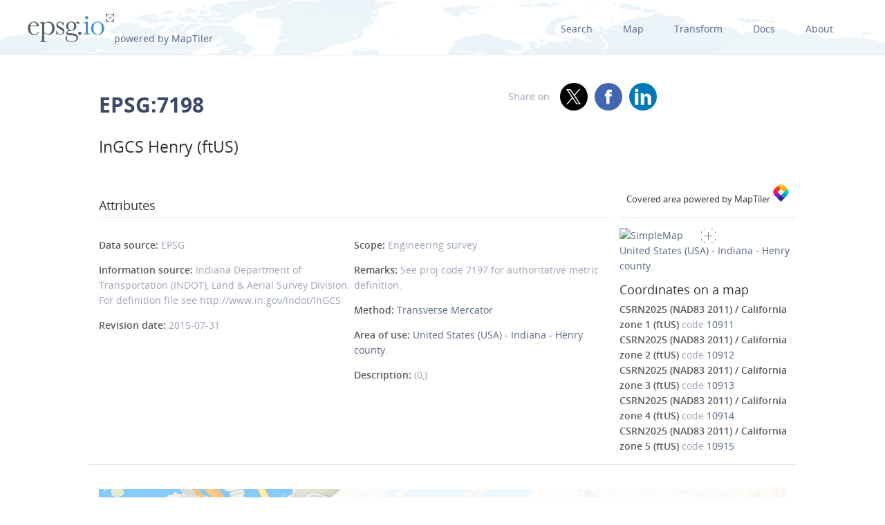

--- FILE ---
content_type: text/html; charset=utf-8
request_url: https://epsg.io/7198
body_size: 6498
content:
<!DOCTYPE html>
<html lang="en">
  <head>
    <meta charset="utf-8"/>
    <meta name="viewport" content="width=device-width, initial-scale=1.0">
    <meta name="author" content="Klokan Technologies GmbH (https://www.klokantech.com/)">
    <meta name="keywords" content="epsg, coordinate system, srs, crs, projection">
    <meta name="description" content="
  
    EPSG:7198 Conversion for United States (USA) - Indiana - Henry county. See proj code 7197 for authoritative metric definition. Engineering survey.
  
" />

    <meta property="og:image" content="
  
">
    <meta property="og:title" content="
  
    
      InGCS Henry (ftUS) - EPSG:7198
    
  
">
    <meta property="og:description" content="
  
    EPSG:7198 Conversion for United States (USA) - Indiana - Henry county. See proj code 7197 for authoritative metric definition. Engineering survey.
  
">
    <meta property="og:url" content="https://epsg.io">

    <meta name="twitter:card" content="summary_large_image">
    <meta name="twitter:site" content="@epsg.io">
    <meta name="twitter:creator" content="@klokantech">
    <meta name="twitter:title" content="
  
    
      InGCS Henry (ftUS) - EPSG:7198
    
  
">
    <meta name="twitter:description" content="
  
    EPSG:7198 Conversion for United States (USA) - Indiana - Henry county. See proj code 7197 for authoritative metric definition. Engineering survey.
  
">
    <meta name="twitter:image:src" content="
  
">

    <meta name="theme-color" content="#ffffff">
    <meta name="robots" content="index, follow">

    <link rel="shortcut icon" href="/static/favicon.ico?t=1765967903" />
    <link rel="search" href="/static/opensearch.xml?t=1765967903" title="EPSG.io" type="application/opensearchdescription+xml"/>

    <link href="/static/css/base.min.css?t=1765967903" rel="stylesheet" />
    <script src="/static/js/clipboard.js?t=1765967903"></script>
    <script src="/static/js/index.js?t=1765967903"></script>

    <title>
  
    
      InGCS Henry (ftUS) - EPSG:7198
    
  
</title>
    
  </head>
  
<body id="detailpage" data-role="page">


  
    <div id="navbar-top" class="nav-background">

      <a class="logo" href="/"><img class="padt-2 marx-4 marr-0" src="/static/img/espg-logo.png" alt="EPSG logo"><p class="inline">powered by MapTiler</p></a>
        <div class="nav marx-4">
          <a href="/?q=">Search</a>
          <a href="/map" title="">Map</a>
          <a href="/transform" title="">Transform</a>
          <a href="/docs" title="">Docs</a>
          <a href="/about" title="">About</a>
        </div>
        <div class="nav-mobile">
          <div id="nav-mobile-btn">L</div>
          <div id="nav-mobile-nav">
            <a href="/?q=">Search</a>
            <a href="/map" title="">Map</a>
            <a href="/transform" title="">Transform</a>
            <a href="/docs" title="">Docs</a>
            <a href="/about" title="">About</a>
          </div>
        </div>
    </div>
    <div class="row padb-8"></div>
  

  

  <div class="row mar-mobile">
    <div class="container">
      <div class="col7 padt-4 pad-mobile center-mobile">
        
          <h1><b>EPSG:7198</b> </h1>
        
        
          <h2 class="padt-2">InGCS Henry (ftUS)</h2>
        
      </div>
      <div class="col5 padx-0 padt-4 pad-mobile center-mobile">
          <div class="social-circles right" >
            <span style="margin: 0 10px;">Share on</span>
              <a target="_blank" class="twitter colored" href="https://twitter.com/share?original_referer=//epsg.io&amp;text=EPSG.io: Coordinate systems worldwide, view location on a map, get transformation, WKT, Proj.4. made by @klokantech"></a>
              <a target="_blank" class="facebook colored" href="https://www.facebook.com/sharer/sharer.php?u=https://epsg.io"></a>
              <a target="_blank" class="linkedin colored" href="https://www.linkedin.com/sharing/share-offsite/?url=https://epsg.io"></a>
          </div>
        <div class="right mary-2 mar-mobile center-mobile">
          
        </div>
      </div>
    </div>
  </div>

  
  
  <div class="row">
    <div class="container">
      <div class="col9">
        <div class="row">
          
          <!-- always show alt description and codes -->
          
          
            
          

          

          
          
      </div>

      
      
      

      <div class="clnr"></div>
      <div class="row pad-col">
        <h3 >Attributes</h3>
      <div class="bordertop-gray-light">
      <div class="col6 padx-0">

        
          
        

        

        

        

        
        

        

        
          
            <p><span class="caption">Data source: </span>EPSG </p>
          
        

        
          
            <p><span class="caption">Information source: </span>Indiana Department of Transportation (INDOT), Land &amp; Aerial Survey Division. For definition file see http://www.in.gov/indot/InGCS</p>
          
        

        
          
            <p><span class="caption">Revision date: </span>2015-07-31</p>
          
        


        

        

        

        

        

        

        
      </div>
      <div class="col6 padx-0">

        
          
            <p>
              <span class="caption">Scope: </span>Engineering survey.
            </p>
          
        

        
          
            <p>
              <span class="caption">Remarks: </span>See proj code 7197 for authoritative metric definition.
            </p>
          
        

        
          
            <p><span class="caption">Method: </span><a href="/9807-method" title="">Transverse Mercator</a></p>
          
        

        
          
            <p>
              <span class="caption">Area of use: </span><a href="/?q=United+States+%28USA%29">United States (USA) - Indiana - Henry county.</a>
            </p>
          
        

        

        
          
            <p><span class="caption">Description: </span>(0,)</p>
          
        

      </div>
    </div>
  </div>
</div>

<div class="col3 padx-0  borderbottom-gray-light">
  <a href="https://www.maptiler.com" class=" maptiler-power" target="_blank">
    <h6 class="center" >Covered area powered by MapTiler
      <img class="width-10" src="/static/img/maptiler-logo-icon.png" alt="MapTiler logo">
    </h6>
  </a>
</div>

<div class="col3 minimap-pad">

  
    
      <div id="mini-map" class=" center-mobile">
        <a href="/map#srs=7198">
          <img src="/static/img/epsg-target-small.png" id="crosshair" alt="" />
          <img src="https://api.maptiler.com/maps/streets-v2/static/auto/265x215@2x.png?key=g0y01TmlRNajMPkic9lG&amp;latlng=1&amp;fill=rgba(255,0,0,0.15)&amp;stroke=red&amp;width=2&amp;path=39.78,-85.6|40.08,-85.6|40.08,-85.2|39.78,-85.2|39.78,-85.6" alt="SimpleMap" width="265" height="215">
        </a>
      </div>
    
  

  

  

  

  
    <a href="/?q=United+States+%28USA%29">United States (USA) - Indiana - Henry county.</a>
  

  
  
    <p></p>
    
    <div id="projected-link-trans">
      
        <h3 >Coordinates on a map</h3>
      

      
        <a href="/map#srs=10911"><span class="caption">CSRN2025 (NAD83 2011) / California zone 1 (ftUS)</span></a>
        code <a href="10911">10911</a><br />
      
        <a href="/map#srs=10912"><span class="caption">CSRN2025 (NAD83 2011) / California zone 2 (ftUS)</span></a>
        code <a href="10912">10912</a><br />
      
        <a href="/map#srs=10913"><span class="caption">CSRN2025 (NAD83 2011) / California zone 3 (ftUS)</span></a>
        code <a href="10913">10913</a><br />
      
        <a href="/map#srs=10914"><span class="caption">CSRN2025 (NAD83 2011) / California zone 4 (ftUS)</span></a>
        code <a href="10914">10914</a><br />
      
        <a href="/map#srs=10915"><span class="caption">CSRN2025 (NAD83 2011) / California zone 5 (ftUS)</span></a>
        code <a href="10915">10915</a><br />
      

      
    </div>
  

</div>
</div>
</div>







<div class="row">
  <div class="container center bordertop-gray-light pady-2">
    <div class="col12">
      <a href="https://www.maptiler.com/cloud/"><img class="width-100" src="/static/img/maptiler-gmaps-banner.png" alt="MapTiler banner"></a>
    </div>
  </div>
</div>

<div class="row">
  <div class="container">
    <div id="edit-box-container">

      
        <div class="col3">
          <div id="eb-menu-container">
            <h4>Export</h4>
            <ul id="eb-menu">

              
                <li><a class="switcher" id="s_wkt" href="/7198.wkt">OGC WKT<i></i></a></li>
              

              
                <li><a class="switcher" id="s_wkt2" href="/7198.wkt2">OGC WKT 2<i></i></a></li>
              
              
              
                <li><a class="switcher" id="s_esriwkt" href="/7198.esriwkt">ESRI WKT<i></i></a></li>
              
              
              
                <li><a class="switcher" id="s_proj4" href="/7198.proj4">PROJ.4<i></i></a></li>
              

              
                <li><a class="switcher" id="s_proj4js" href="/7198.proj4js">Proj4js<i></i></a></li>
              

              
                <li><a class="switcher" id="s_json" href="/7198.json">JSON<i></i></a></li>
              

              
                <li><a class="switcher" id="s_geoserver" href="/7198.geoserver">GeoServer<i></i></a></li>
              

              
                <li><a class="switcher" id="s_mapfile" href="/7198.mapfile">MapServer<i></i></a></li>
              
              
              
                <li><a class="switcher" id="s_mapnik" href="/7198.mapnik">Mapnik<i></i></a></li>
              
              
              
                <li><a class="switcher" id="s_postgis" href="/7198.sql">PostGIS<i></i></a></li>
              
              
            </ul>
          </div>
        </div>

        
          <div class="col9">
            <div class="code-definition-container" id="s_wkt_code">
              <p>Definition: OGC Well Known Text</p>
              <ul>
                <li><a href="/7198.wkt">Open</a></li>
                <li><a id="s_wkt_copyUrl" class="clipboard" data-clipboard-text="https://epsg.io/7198.wkt">Copy URL</a></li>
                <li><a id="s_wkt_copyText" class="clipboard" data-clipboard-text="PROJECTION[&#34;Transverse_Mercator&#34;],PARAMETER[&#34;latitude_of_origin&#34;,39.75],PARAMETER[&#34;central_meridian&#34;,-85.45],PARAMETER[&#34;scale_factor&#34;,1.000043],PARAMETER[&#34;false_easting&#34;,240000],PARAMETER[&#34;false_northing&#34;,36000]">Copy Text</a></li>
                <li><a id="s_wkt_copyFormatted" class="clipboard" data-clipboard-text="PROJECTION[&#34;Transverse_Mercator&#34;],
PARAMETER[&#34;latitude_of_origin&#34;,39.75],
PARAMETER[&#34;central_meridian&#34;,-85.45],
PARAMETER[&#34;scale_factor&#34;,1.000043],
PARAMETER[&#34;false_easting&#34;,240000],
PARAMETER[&#34;false_northing&#34;,36000]">Copy Formatted</a></li>
                <li><a href="/docs">Docs</a></li>
                <li><a href="/7198.wkt?download=1">Download</a></li>
              </ul>
              <div class="syntax">
                <div id="s_wkt_text"><div class="syntax"><pre><span></span><span class="k">PROJECTION</span><span class="p">[</span><span class="s2">&quot;Transverse_Mercator&quot;</span><span class="p">],</span>
<span class="k">PARAMETER</span><span class="p">[</span><span class="s2">&quot;latitude_of_origin&quot;</span><span class="p">,</span><span class="mf">39.75</span><span class="p">],</span>
<span class="k">PARAMETER</span><span class="p">[</span><span class="s2">&quot;central_meridian&quot;</span><span class="p">,-</span><span class="mf">85.45</span><span class="p">],</span>
<span class="k">PARAMETER</span><span class="p">[</span><span class="s2">&quot;scale_factor&quot;</span><span class="p">,</span><span class="mf">1.000043</span><span class="p">],</span>
<span class="k">PARAMETER</span><span class="p">[</span><span class="s2">&quot;false_easting&quot;</span><span class="p">,</span><span class="mi">240000</span><span class="p">],</span>
<span class="k">PARAMETER</span><span class="p">[</span><span class="s2">&quot;false_northing&quot;</span><span class="p">,</span><span class="mi">36000</span><span class="p">]</span>
</pre></div>
</div>
              </div>
            </div>
          </div>
        

        
          <div class="col9">
            <div class="code-definition-container" id="s_wkt2_code">
              <p>Definition: OGC Well Known Text 2 (2019)</p>
              <ul>
                <li><a href="/7198.wkt2">Open</a></li>
                <li><a id="s_wkt2_copyUrl" class="clipboard" data-clipboard-text="https://epsg.io/7198.wkt2">Copy URL</a></li>
                <li><a id="s_wkt2_copyText" class="clipboard" data-clipboard-text="CONVERSION[&#34;InGCS Henry (ftUS)&#34;,METHOD[&#34;Transverse Mercator&#34;,ID[&#34;EPSG&#34;,9807]],PARAMETER[&#34;Latitude of natural origin&#34;,39.75,ANGLEUNIT[&#34;degree&#34;,0.0174532925199433],ID[&#34;EPSG&#34;,8801]],PARAMETER[&#34;Longitude of natural origin&#34;,-85.45,ANGLEUNIT[&#34;degree&#34;,0.0174532925199433],ID[&#34;EPSG&#34;,8802]],PARAMETER[&#34;Scale factor at natural origin&#34;,1.000043,SCALEUNIT[&#34;unity&#34;,1],ID[&#34;EPSG&#34;,8805]],PARAMETER[&#34;False easting&#34;,787400,LENGTHUNIT[&#34;US survey foot&#34;,0.304800609601219],ID[&#34;EPSG&#34;,8806]],PARAMETER[&#34;False northing&#34;,118110,LENGTHUNIT[&#34;US survey foot&#34;,0.304800609601219],ID[&#34;EPSG&#34;,8807]],ID[&#34;EPSG&#34;,7198]]">Copy Text</a></li>
                <li><a id="s_wkt2_copyFormatted" class="clipboard" data-clipboard-text="CONVERSION[&#34;InGCS Henry (ftUS)&#34;,
    METHOD[&#34;Transverse Mercator&#34;,
        ID[&#34;EPSG&#34;,9807]],
    PARAMETER[&#34;Latitude of natural origin&#34;,39.75,
        ANGLEUNIT[&#34;degree&#34;,0.0174532925199433],
        ID[&#34;EPSG&#34;,8801]],
    PARAMETER[&#34;Longitude of natural origin&#34;,-85.45,
        ANGLEUNIT[&#34;degree&#34;,0.0174532925199433],
        ID[&#34;EPSG&#34;,8802]],
    PARAMETER[&#34;Scale factor at natural origin&#34;,1.000043,
        SCALEUNIT[&#34;unity&#34;,1],
        ID[&#34;EPSG&#34;,8805]],
    PARAMETER[&#34;False easting&#34;,787400,
        LENGTHUNIT[&#34;US survey foot&#34;,0.304800609601219],
        ID[&#34;EPSG&#34;,8806]],
    PARAMETER[&#34;False northing&#34;,118110,
        LENGTHUNIT[&#34;US survey foot&#34;,0.304800609601219],
        ID[&#34;EPSG&#34;,8807]],
    ID[&#34;EPSG&#34;,7198]]">Copy Formatted</a></li>
                <li><a href="/docs">Docs</a></li>
                <li><a href="/7198.wkt2?download=1">Download</a></li>
              </ul>
              <div class="syntax">
                <div id="s_wkt_text"><div class="syntax"><pre><span></span><span class="k">CONVERSION</span><span class="p">[</span><span class="s2">&quot;InGCS Henry (ftUS)&quot;</span><span class="p">,</span>
    <span class="k">METHOD</span><span class="p">[</span><span class="s2">&quot;Transverse Mercator&quot;</span><span class="p">,</span>
        <span class="kc">ID</span><span class="p">[</span><span class="s2">&quot;EPSG&quot;</span><span class="p">,</span><span class="mi">9807</span><span class="p">]],</span>
    <span class="k">PARAMETER</span><span class="p">[</span><span class="s2">&quot;Latitude of natural origin&quot;</span><span class="p">,</span><span class="mf">39.75</span><span class="p">,</span>
        <span class="kc">ANGLEUNIT</span><span class="p">[</span><span class="s2">&quot;degree&quot;</span><span class="p">,</span><span class="mf">0.0174532925199433</span><span class="p">],</span>
        <span class="kc">ID</span><span class="p">[</span><span class="s2">&quot;EPSG&quot;</span><span class="p">,</span><span class="mi">8801</span><span class="p">]],</span>
    <span class="k">PARAMETER</span><span class="p">[</span><span class="s2">&quot;Longitude of natural origin&quot;</span><span class="p">,-</span><span class="mf">85.45</span><span class="p">,</span>
        <span class="kc">ANGLEUNIT</span><span class="p">[</span><span class="s2">&quot;degree&quot;</span><span class="p">,</span><span class="mf">0.0174532925199433</span><span class="p">],</span>
        <span class="kc">ID</span><span class="p">[</span><span class="s2">&quot;EPSG&quot;</span><span class="p">,</span><span class="mi">8802</span><span class="p">]],</span>
    <span class="k">PARAMETER</span><span class="p">[</span><span class="s2">&quot;Scale factor at natural origin&quot;</span><span class="p">,</span><span class="mf">1.000043</span><span class="p">,</span>
        <span class="kc">SCALEUNIT</span><span class="p">[</span><span class="s2">&quot;unity&quot;</span><span class="p">,</span><span class="mi">1</span><span class="p">],</span>
        <span class="kc">ID</span><span class="p">[</span><span class="s2">&quot;EPSG&quot;</span><span class="p">,</span><span class="mi">8805</span><span class="p">]],</span>
    <span class="k">PARAMETER</span><span class="p">[</span><span class="s2">&quot;False easting&quot;</span><span class="p">,</span><span class="mi">787400</span><span class="p">,</span>
        <span class="kc">LENGTHUNIT</span><span class="p">[</span><span class="s2">&quot;US survey foot&quot;</span><span class="p">,</span><span class="mf">0.304800609601219</span><span class="p">],</span>
        <span class="kc">ID</span><span class="p">[</span><span class="s2">&quot;EPSG&quot;</span><span class="p">,</span><span class="mi">8806</span><span class="p">]],</span>
    <span class="k">PARAMETER</span><span class="p">[</span><span class="s2">&quot;False northing&quot;</span><span class="p">,</span><span class="mi">118110</span><span class="p">,</span>
        <span class="kc">LENGTHUNIT</span><span class="p">[</span><span class="s2">&quot;US survey foot&quot;</span><span class="p">,</span><span class="mf">0.304800609601219</span><span class="p">],</span>
        <span class="kc">ID</span><span class="p">[</span><span class="s2">&quot;EPSG&quot;</span><span class="p">,</span><span class="mi">8807</span><span class="p">]],</span>
    <span class="kc">ID</span><span class="p">[</span><span class="s2">&quot;EPSG&quot;</span><span class="p">,</span><span class="mi">7198</span><span class="p">]]</span>
</pre></div>
</div>
              </div>
            </div>
          </div>
        

        
          <div class="col9">
            <div class="code-definition-container" id="s_esriwkt_code">
              <p>Definition: ESRI Well Known Text</p>
              <ul>
                <li><a href="/7198.esriwkt">Open</a></li>
                <li><a id="s_esriwkt_copyUrl" class="clipboard" data-clipboard-text="https://epsg.io/7198.esriwkt">Copy URL</a></li>
                <li><a id="s_esriwkt_copyText" class="clipboard" data-clipboard-text="PROJECTION[&#34;Transverse_Mercator&#34;],PARAMETER[&#34;False_Easting&#34;,240000.0],PARAMETER[&#34;False_Northing&#34;,36000.0],PARAMETER[&#34;Central_Meridian&#34;,-85.45],PARAMETER[&#34;Scale_Factor&#34;,1.000043],PARAMETER[&#34;Latitude_Of_Origin&#34;,39.75]">Copy Text</a></li>
                <li><a id="s_esriwkt_copyFormatted" class="clipboard" data-clipboard-text="PROJECTION[&#34;Transverse_Mercator&#34;],
PARAMETER[&#34;False_Easting&#34;,240000.0],
PARAMETER[&#34;False_Northing&#34;,36000.0],
PARAMETER[&#34;Central_Meridian&#34;,-85.45],
PARAMETER[&#34;Scale_Factor&#34;,1.000043],
PARAMETER[&#34;Latitude_Of_Origin&#34;,39.75]">Copy Formatted</a></li>
                <li><a href="/docs">Docs</a></li>
                <li><a href="/7198.esriwkt?download=1">Download</a></li>
              </ul>
              <div class="syntax">
                <div id="s_wkt_text"><div class="syntax"><pre><span></span><span class="k">PROJECTION</span><span class="p">[</span><span class="s2">&quot;Transverse_Mercator&quot;</span><span class="p">],</span>
<span class="k">PARAMETER</span><span class="p">[</span><span class="s2">&quot;False_Easting&quot;</span><span class="p">,</span><span class="mf">240000.0</span><span class="p">],</span>
<span class="k">PARAMETER</span><span class="p">[</span><span class="s2">&quot;False_Northing&quot;</span><span class="p">,</span><span class="mf">36000.0</span><span class="p">],</span>
<span class="k">PARAMETER</span><span class="p">[</span><span class="s2">&quot;Central_Meridian&quot;</span><span class="p">,-</span><span class="mf">85.45</span><span class="p">],</span>
<span class="k">PARAMETER</span><span class="p">[</span><span class="s2">&quot;Scale_Factor&quot;</span><span class="p">,</span><span class="mf">1.000043</span><span class="p">],</span>
<span class="k">PARAMETER</span><span class="p">[</span><span class="s2">&quot;Latitude_Of_Origin&quot;</span><span class="p">,</span><span class="mf">39.75</span><span class="p">]</span>
</pre></div>
</div>
              </div>
            </div>
          </div>
        

        
          <div class="col9">
            <div class="code-definition-container" id="s_proj4_code">
              <p>Definition: PROJ.4</p>
              <ul>
                <li><a href="/7198.proj4">Open</a></li>
                <li><a id="s_proj4_copyUrl" class="clipboard" data-clipboard-text="https://epsg.io/7198.proj4">Copy URL</a></li>
                <li><a id="s_proj4_copyText" class="clipboard" data-clipboard-text="+proj=tmerc +lat_0=39.75 +lon_0=-85.45 +k=1.000043 +x_0=240000 +y_0=36000">Copy Text</a></li>
                <li><a href="/docs">Docs</a></li>
                <li><a href="/7198.proj4?download=1">Download</a></li>
              </ul>
              <div class="syntax">
                <pre id="s_proj4_text">+proj=tmerc +lat_0=39.75 +lon_0=-85.45 +k=1.000043 +x_0=240000 +y_0=36000</pre>
              </div>
            </div>
          </div>
        

        
          <div class="col9">
            <div class="code-definition-container" id="s_proj4js_code">
              <p>Definition: JavaScript (Proj4js) </p>
              <ul>
                <li><a href="/7198.js">Open</a></li>
                <li><a id="s_proj4js_copyUrl" class="clipboard" data-clipboard-text="https://epsg.io/7198.js">Copy URL</a></li>
                <li><a id="s_proj4js_copyText" class="clipboard" data-clipboard-text="proj4.defs(&#34;EPSG:7198&#34;,&#34;+proj=tmerc +lat_0=39.75 +lon_0=-85.45 +k=1.000043 +x_0=240000 +y_0=36000&#34;);">Copy Text</a></li>
                <li><a href="/docs">Docs</a></li>
                <li><a href="/7198.js?download=1">Download</a></li>
              </ul>
              <div class="syntax">
                <div id="s_wkt_text"><div class="syntax"><pre><span></span><span class="nx">proj4</span><span class="p">.</span><span class="nx">defs</span><span class="p">(</span><span class="s2">&quot;EPSG:7198&quot;</span><span class="p">,</span><span class="s2">&quot;+proj=tmerc +lat_0=39.75 +lon_0=-85.45 +k=1.000043 +x_0=240000 +y_0=36000&quot;</span><span class="p">);</span>
</pre></div>
</div>
              </div>
            </div>
          </div>
        

        
          <div class="col9">
            <div class="code-definition-container" id="s_json_code">
              <p>Definition: JSON</p>
              <ul>
                <li><a href="/7198.json">Open</a></li>
                <li><a id="s_json_copyUrl" class="clipboard" data-clipboard-text="https://epsg.io/7198.json">Copy URL</a></li>
                <li><a id="s_json_copyText" class="clipboard" data-clipboard-text="{&#34;$schema&#34;: &#34;https://proj.org/schemas/v0.7/projjson.schema.json&#34;,&#34;type&#34;: &#34;Conversion&#34;,&#34;name&#34;: &#34;InGCS Henry (ftUS)&#34;,&#34;method&#34;: {&#34;name&#34;: &#34;Transverse Mercator&#34;,&#34;id&#34;: {&#34;authority&#34;: &#34;EPSG&#34;,&#34;code&#34;: 9807}},&#34;parameters&#34;: [{&#34;name&#34;: &#34;Latitude of natural origin&#34;,&#34;value&#34;: 39.75,&#34;unit&#34;: &#34;degree&#34;,&#34;id&#34;: {&#34;authority&#34;: &#34;EPSG&#34;,&#34;code&#34;: 8801}},{&#34;name&#34;: &#34;Longitude of natural origin&#34;,&#34;value&#34;: -85.45,&#34;unit&#34;: &#34;degree&#34;,&#34;id&#34;: {&#34;authority&#34;: &#34;EPSG&#34;,&#34;code&#34;: 8802}},{&#34;name&#34;: &#34;Scale factor at natural origin&#34;,&#34;value&#34;: 1.000043,&#34;unit&#34;: &#34;unity&#34;,&#34;id&#34;: {&#34;authority&#34;: &#34;EPSG&#34;,&#34;code&#34;: 8805}},{&#34;name&#34;: &#34;False easting&#34;,&#34;value&#34;: 787400,&#34;unit&#34;: {&#34;type&#34;: &#34;LinearUnit&#34;,&#34;name&#34;: &#34;US survey foot&#34;,&#34;conversion_factor&#34;: 0.304800609601219},&#34;id&#34;: {&#34;authority&#34;: &#34;EPSG&#34;,&#34;code&#34;: 8806}},{&#34;name&#34;: &#34;False northing&#34;,&#34;value&#34;: 118110,&#34;unit&#34;: {&#34;type&#34;: &#34;LinearUnit&#34;,&#34;name&#34;: &#34;US survey foot&#34;,&#34;conversion_factor&#34;: 0.304800609601219},&#34;id&#34;: {&#34;authority&#34;: &#34;EPSG&#34;,&#34;code&#34;: 8807}}],&#34;id&#34;: {&#34;authority&#34;: &#34;EPSG&#34;,&#34;code&#34;: 7198}}">Copy Text</a></li>
                <li><a id="s_json_copyText" class="clipboard" data-clipboard-text="{
    &#34;$schema&#34;: &#34;https://proj.org/schemas/v0.7/projjson.schema.json&#34;,
    &#34;type&#34;: &#34;Conversion&#34;,
    &#34;name&#34;: &#34;InGCS Henry (ftUS)&#34;,
    &#34;method&#34;: {
        &#34;name&#34;: &#34;Transverse Mercator&#34;,
        &#34;id&#34;: {
            &#34;authority&#34;: &#34;EPSG&#34;,
            &#34;code&#34;: 9807
        }
    },
    &#34;parameters&#34;: [
        {
            &#34;name&#34;: &#34;Latitude of natural origin&#34;,
            &#34;value&#34;: 39.75,
            &#34;unit&#34;: &#34;degree&#34;,
            &#34;id&#34;: {
                &#34;authority&#34;: &#34;EPSG&#34;,
                &#34;code&#34;: 8801
            }
        },
        {
            &#34;name&#34;: &#34;Longitude of natural origin&#34;,
            &#34;value&#34;: -85.45,
            &#34;unit&#34;: &#34;degree&#34;,
            &#34;id&#34;: {
                &#34;authority&#34;: &#34;EPSG&#34;,
                &#34;code&#34;: 8802
            }
        },
        {
            &#34;name&#34;: &#34;Scale factor at natural origin&#34;,
            &#34;value&#34;: 1.000043,
            &#34;unit&#34;: &#34;unity&#34;,
            &#34;id&#34;: {
                &#34;authority&#34;: &#34;EPSG&#34;,
                &#34;code&#34;: 8805
            }
        },
        {
            &#34;name&#34;: &#34;False easting&#34;,
            &#34;value&#34;: 787400,
            &#34;unit&#34;: {
                &#34;type&#34;: &#34;LinearUnit&#34;,
                &#34;name&#34;: &#34;US survey foot&#34;,
                &#34;conversion_factor&#34;: 0.304800609601219
            },
            &#34;id&#34;: {
                &#34;authority&#34;: &#34;EPSG&#34;,
                &#34;code&#34;: 8806
            }
        },
        {
            &#34;name&#34;: &#34;False northing&#34;,
            &#34;value&#34;: 118110,
            &#34;unit&#34;: {
                &#34;type&#34;: &#34;LinearUnit&#34;,
                &#34;name&#34;: &#34;US survey foot&#34;,
                &#34;conversion_factor&#34;: 0.304800609601219
            },
            &#34;id&#34;: {
                &#34;authority&#34;: &#34;EPSG&#34;,
                &#34;code&#34;: 8807
            }
        }
    ],
    &#34;id&#34;: {
        &#34;authority&#34;: &#34;EPSG&#34;,
        &#34;code&#34;: 7198
    }
}">Copy Formatted</a></li>
                <li><a href="/docs">Docs</a></li>
                <li><a href="/7198.json?download=1">Download</a></li>
              </ul>
              <div class="syntax" id="s_json_pretty">
                <div id="s_wkt_text"><div class="syntax"><pre><span></span><span class="p">{</span>
<span class="w">    </span><span class="nt">&quot;$schema&quot;</span><span class="p">:</span><span class="w"> </span><span class="s2">&quot;https://proj.org/schemas/v0.7/projjson.schema.json&quot;</span><span class="p">,</span>
<span class="w">    </span><span class="nt">&quot;type&quot;</span><span class="p">:</span><span class="w"> </span><span class="s2">&quot;Conversion&quot;</span><span class="p">,</span>
<span class="w">    </span><span class="nt">&quot;name&quot;</span><span class="p">:</span><span class="w"> </span><span class="s2">&quot;InGCS Henry (ftUS)&quot;</span><span class="p">,</span>
<span class="w">    </span><span class="nt">&quot;method&quot;</span><span class="p">:</span><span class="w"> </span><span class="p">{</span>
<span class="w">        </span><span class="nt">&quot;name&quot;</span><span class="p">:</span><span class="w"> </span><span class="s2">&quot;Transverse Mercator&quot;</span><span class="p">,</span>
<span class="w">        </span><span class="nt">&quot;id&quot;</span><span class="p">:</span><span class="w"> </span><span class="p">{</span>
<span class="w">            </span><span class="nt">&quot;authority&quot;</span><span class="p">:</span><span class="w"> </span><span class="s2">&quot;EPSG&quot;</span><span class="p">,</span>
<span class="w">            </span><span class="nt">&quot;code&quot;</span><span class="p">:</span><span class="w"> </span><span class="mi">9807</span>
<span class="w">        </span><span class="p">}</span>
<span class="w">    </span><span class="p">},</span>
<span class="w">    </span><span class="nt">&quot;parameters&quot;</span><span class="p">:</span><span class="w"> </span><span class="p">[</span>
<span class="w">        </span><span class="p">{</span>
<span class="w">            </span><span class="nt">&quot;name&quot;</span><span class="p">:</span><span class="w"> </span><span class="s2">&quot;Latitude of natural origin&quot;</span><span class="p">,</span>
<span class="w">            </span><span class="nt">&quot;value&quot;</span><span class="p">:</span><span class="w"> </span><span class="mf">39.75</span><span class="p">,</span>
<span class="w">            </span><span class="nt">&quot;unit&quot;</span><span class="p">:</span><span class="w"> </span><span class="s2">&quot;degree&quot;</span><span class="p">,</span>
<span class="w">            </span><span class="nt">&quot;id&quot;</span><span class="p">:</span><span class="w"> </span><span class="p">{</span>
<span class="w">                </span><span class="nt">&quot;authority&quot;</span><span class="p">:</span><span class="w"> </span><span class="s2">&quot;EPSG&quot;</span><span class="p">,</span>
<span class="w">                </span><span class="nt">&quot;code&quot;</span><span class="p">:</span><span class="w"> </span><span class="mi">8801</span>
<span class="w">            </span><span class="p">}</span>
<span class="w">        </span><span class="p">},</span>
<span class="w">        </span><span class="p">{</span>
<span class="w">            </span><span class="nt">&quot;name&quot;</span><span class="p">:</span><span class="w"> </span><span class="s2">&quot;Longitude of natural origin&quot;</span><span class="p">,</span>
<span class="w">            </span><span class="nt">&quot;value&quot;</span><span class="p">:</span><span class="w"> </span><span class="mf">-85.45</span><span class="p">,</span>
<span class="w">            </span><span class="nt">&quot;unit&quot;</span><span class="p">:</span><span class="w"> </span><span class="s2">&quot;degree&quot;</span><span class="p">,</span>
<span class="w">            </span><span class="nt">&quot;id&quot;</span><span class="p">:</span><span class="w"> </span><span class="p">{</span>
<span class="w">                </span><span class="nt">&quot;authority&quot;</span><span class="p">:</span><span class="w"> </span><span class="s2">&quot;EPSG&quot;</span><span class="p">,</span>
<span class="w">                </span><span class="nt">&quot;code&quot;</span><span class="p">:</span><span class="w"> </span><span class="mi">8802</span>
<span class="w">            </span><span class="p">}</span>
<span class="w">        </span><span class="p">},</span>
<span class="w">        </span><span class="p">{</span>
<span class="w">            </span><span class="nt">&quot;name&quot;</span><span class="p">:</span><span class="w"> </span><span class="s2">&quot;Scale factor at natural origin&quot;</span><span class="p">,</span>
<span class="w">            </span><span class="nt">&quot;value&quot;</span><span class="p">:</span><span class="w"> </span><span class="mf">1.000043</span><span class="p">,</span>
<span class="w">            </span><span class="nt">&quot;unit&quot;</span><span class="p">:</span><span class="w"> </span><span class="s2">&quot;unity&quot;</span><span class="p">,</span>
<span class="w">            </span><span class="nt">&quot;id&quot;</span><span class="p">:</span><span class="w"> </span><span class="p">{</span>
<span class="w">                </span><span class="nt">&quot;authority&quot;</span><span class="p">:</span><span class="w"> </span><span class="s2">&quot;EPSG&quot;</span><span class="p">,</span>
<span class="w">                </span><span class="nt">&quot;code&quot;</span><span class="p">:</span><span class="w"> </span><span class="mi">8805</span>
<span class="w">            </span><span class="p">}</span>
<span class="w">        </span><span class="p">},</span>
<span class="w">        </span><span class="p">{</span>
<span class="w">            </span><span class="nt">&quot;name&quot;</span><span class="p">:</span><span class="w"> </span><span class="s2">&quot;False easting&quot;</span><span class="p">,</span>
<span class="w">            </span><span class="nt">&quot;value&quot;</span><span class="p">:</span><span class="w"> </span><span class="mi">787400</span><span class="p">,</span>
<span class="w">            </span><span class="nt">&quot;unit&quot;</span><span class="p">:</span><span class="w"> </span><span class="p">{</span>
<span class="w">                </span><span class="nt">&quot;type&quot;</span><span class="p">:</span><span class="w"> </span><span class="s2">&quot;LinearUnit&quot;</span><span class="p">,</span>
<span class="w">                </span><span class="nt">&quot;name&quot;</span><span class="p">:</span><span class="w"> </span><span class="s2">&quot;US survey foot&quot;</span><span class="p">,</span>
<span class="w">                </span><span class="nt">&quot;conversion_factor&quot;</span><span class="p">:</span><span class="w"> </span><span class="mf">0.304800609601219</span>
<span class="w">            </span><span class="p">},</span>
<span class="w">            </span><span class="nt">&quot;id&quot;</span><span class="p">:</span><span class="w"> </span><span class="p">{</span>
<span class="w">                </span><span class="nt">&quot;authority&quot;</span><span class="p">:</span><span class="w"> </span><span class="s2">&quot;EPSG&quot;</span><span class="p">,</span>
<span class="w">                </span><span class="nt">&quot;code&quot;</span><span class="p">:</span><span class="w"> </span><span class="mi">8806</span>
<span class="w">            </span><span class="p">}</span>
<span class="w">        </span><span class="p">},</span>
<span class="w">        </span><span class="p">{</span>
<span class="w">            </span><span class="nt">&quot;name&quot;</span><span class="p">:</span><span class="w"> </span><span class="s2">&quot;False northing&quot;</span><span class="p">,</span>
<span class="w">            </span><span class="nt">&quot;value&quot;</span><span class="p">:</span><span class="w"> </span><span class="mi">118110</span><span class="p">,</span>
<span class="w">            </span><span class="nt">&quot;unit&quot;</span><span class="p">:</span><span class="w"> </span><span class="p">{</span>
<span class="w">                </span><span class="nt">&quot;type&quot;</span><span class="p">:</span><span class="w"> </span><span class="s2">&quot;LinearUnit&quot;</span><span class="p">,</span>
<span class="w">                </span><span class="nt">&quot;name&quot;</span><span class="p">:</span><span class="w"> </span><span class="s2">&quot;US survey foot&quot;</span><span class="p">,</span>
<span class="w">                </span><span class="nt">&quot;conversion_factor&quot;</span><span class="p">:</span><span class="w"> </span><span class="mf">0.304800609601219</span>
<span class="w">            </span><span class="p">},</span>
<span class="w">            </span><span class="nt">&quot;id&quot;</span><span class="p">:</span><span class="w"> </span><span class="p">{</span>
<span class="w">                </span><span class="nt">&quot;authority&quot;</span><span class="p">:</span><span class="w"> </span><span class="s2">&quot;EPSG&quot;</span><span class="p">,</span>
<span class="w">                </span><span class="nt">&quot;code&quot;</span><span class="p">:</span><span class="w"> </span><span class="mi">8807</span>
<span class="w">            </span><span class="p">}</span>
<span class="w">        </span><span class="p">}</span>
<span class="w">    </span><span class="p">],</span>
<span class="w">    </span><span class="nt">&quot;id&quot;</span><span class="p">:</span><span class="w"> </span><span class="p">{</span>
<span class="w">        </span><span class="nt">&quot;authority&quot;</span><span class="p">:</span><span class="w"> </span><span class="s2">&quot;EPSG&quot;</span><span class="p">,</span>
<span class="w">        </span><span class="nt">&quot;code&quot;</span><span class="p">:</span><span class="w"> </span><span class="mi">7198</span>
<span class="w">    </span><span class="p">}</span>
<span class="p">}</span>
</pre></div>
</div>
              </div>
            </div>
          </div>
        

        
          <div class="col9">
            <div class="code-definition-container" id="s_geoserver_code">
              <p>Definition: GeoServer</p>
              <ul>
                <li><a href="/7198.geoserver">Open</a></li>
                <li><a id="s_geoserver_copyUrl" class="clipboard" data-clipboard-text="https://epsg.io/7198.geoserver">Copy URL</a></li>
                <li><a id="s_geoserver_copyText" class="clipboard" data-clipboard-text="7198=PROJECTION[&#34;Transverse_Mercator&#34;],PARAMETER[&#34;latitude_of_origin&#34;,39.75],PARAMETER[&#34;central_meridian&#34;,-85.45],PARAMETER[&#34;scale_factor&#34;,1.000043],PARAMETER[&#34;false_easting&#34;,240000],PARAMETER[&#34;false_northing&#34;,36000]">Copy Text</a></li>
                <li><a href="/docs">Docs</a></li>
                <li><a href="/7198.geoserver?download=1">Download</a></li>
              </ul>
              <div class="syntax">
                <pre id="s_geoserver_text">7198=PROJECTION[&#34;Transverse_Mercator&#34;],PARAMETER[&#34;latitude_of_origin&#34;,39.75],PARAMETER[&#34;central_meridian&#34;,-85.45],PARAMETER[&#34;scale_factor&#34;,1.000043],PARAMETER[&#34;false_easting&#34;,240000],PARAMETER[&#34;false_northing&#34;,36000]</pre>
              </div>
            </div>
          </div>
        

        
          <div class="col9">
            <div class="code-definition-container" id="s_mapfile_code">
              <p>Definition: MapServer - MAPfile</p>
              <ul>
                <li><a href="/7198.mapfile">Open</a></li>
                <li><a id="s_mapfile_copyUrl" class="clipboard" data-clipboard-text="https://epsg.io/7198.mapfile">Copy URL</a></li>
                <li><a id="s_mapfile_copyText" class="clipboard" data-clipboard-text="PROJECTION&#34;proj=tmerc&#34;&#34;lat_0=39.75&#34;&#34;lon_0=-85.45&#34;&#34;k=1.000043&#34;&#34;x_0=240000&#34;&#34;y_0=36000&#34;END">Copy Text</a></li>
                <li><a href="/docs">Docs</a></li>
                <li><a href="/7198.mapfile?download=1">Download</a></li>
              </ul>
              <div class="syntax">
                <pre id="s_mapfile_text">PROJECTION
	&#34;proj=tmerc&#34;
	&#34;lat_0=39.75&#34;
	&#34;lon_0=-85.45&#34;
	&#34;k=1.000043&#34;
	&#34;x_0=240000&#34;
	&#34;y_0=36000&#34;
END</pre>
              </div>
            </div>
          </div>
        

        
          <div class="col9">
            <div class="code-definition-container" id="s_mapnik_code">
              <p>Definition: Mapnik</p>
              <ul>
                <li><a href="/7198.mapnik">Open in new page</a></li>
                <li><a id="s_mapnik_copyUrl" class="clipboard" data-clipboard-text="https://epsg.io/7198.mapnik">Copy URL</a></li>
                <li><a id="s_mapnik_copyText" class="clipboard" data-clipboard-text="&lt;?xml version=&#34;1.0&#34; encoding=&#34;utf-8&#34;?&gt;&lt;Map srs=&#34;+proj=tmerc +lat_0=39.75 +lon_0=-85.45 +k=1.000043 +x_0=240000 +y_0=36000&#34;&gt;&lt;Layer srs=&#34;+proj=tmerc +lat_0=39.75 +lon_0=-85.45 +k=1.000043 +x_0=240000 +y_0=36000&#34;&gt;&lt;/Layer&gt;&lt;/Map&gt;">Copy Text</a></li>
                <li><a id="s_mapnik_copyFormatted" class="clipboard" data-clipboard-text="&lt;?xml version=&#34;1.0&#34; encoding=&#34;utf-8&#34;?&gt;
&lt;Map srs=&#34;+proj=tmerc +lat_0=39.75 +lon_0=-85.45 +k=1.000043 +x_0=240000 +y_0=36000&#34;&gt;
	&lt;Layer srs=&#34;+proj=tmerc +lat_0=39.75 +lon_0=-85.45 +k=1.000043 +x_0=240000 +y_0=36000&#34;&gt;
	&lt;/Layer&gt;
&lt;/Map&gt;">Copy Formatted</a></li>
                <li><a href="/docs">Docs</a></li>
                <li><a href="/7198.mapnik?download=1">Download</a></li>
              </ul>
              <div class="syntax">
                <div id="s_mapnik_text"><div class="syntax"><pre><span></span><span class="cp">&lt;?xml version=&quot;1.0&quot; encoding=&quot;utf-8&quot;?&gt;</span>
<span class="nt">&lt;Map</span> <span class="na">srs=</span><span class="s">&quot;+proj=tmerc +lat_0=39.75 +lon_0=-85.45 +k=1.000043 +x_0=240000 +y_0=36000&quot;</span><span class="nt">&gt;</span>
	<span class="nt">&lt;Layer</span> <span class="na">srs=</span><span class="s">&quot;+proj=tmerc +lat_0=39.75 +lon_0=-85.45 +k=1.000043 +x_0=240000 +y_0=36000&quot;</span><span class="nt">&gt;</span>
	<span class="nt">&lt;/Layer&gt;</span>
<span class="nt">&lt;/Map&gt;</span>
</pre></div>
</div>
              </div>
            </div>
          </div>
        

        
          <div class="col9">
            <div class="code-definition-container" id="s_postgis_code">
              <p>Definition: SQL (PostGIS)</p>
              <ul>
                <li><a href="/7198.sql">Open</a></li>
                <li><a id="s_postgis_copyUrl" class="clipboard" data-clipboard-text="https://epsg.io/7198.sql">Copy URL</a></li>
                <li><a id="s_postgis_copyText" class="clipboard" data-clipboard-text="INSERT into spatial_ref_sys (srid, auth_name, auth_srid, proj4text, srtext) values ( 7198, &#39;EPSG&#39;, 7198, &#39;+proj=tmerc +lat_0=39.75 +lon_0=-85.45 +k=1.000043 +x_0=240000 +y_0=36000&#39;, &#39;PROJECTION[&#34;Transverse_Mercator&#34;],PARAMETER[&#34;latitude_of_origin&#34;,39.75],PARAMETER[&#34;central_meridian&#34;,-85.45],PARAMETER[&#34;scale_factor&#34;,1.000043],PARAMETER[&#34;false_easting&#34;,240000],PARAMETER[&#34;false_northing&#34;,36000]&#39;);">Copy Text</a></li>
                <li><a href="/docs">Docs</a></li>
                <li><a href="/7198.sql?download=1">Download</a></li>
              </ul>
              <div class="syntax">
                <div id="s_postgis_text"><div class="syntax"><pre><span></span><span class="k">INSERT</span><span class="w"> </span><span class="k">into</span><span class="w"> </span><span class="n">spatial_ref_sys</span><span class="w"> </span><span class="p">(</span><span class="n">srid</span><span class="p">,</span><span class="w"> </span><span class="n">auth_name</span><span class="p">,</span><span class="w"> </span><span class="n">auth_srid</span><span class="p">,</span><span class="w"> </span><span class="n">proj4text</span><span class="p">,</span><span class="w"> </span><span class="n">srtext</span><span class="p">)</span><span class="w"> </span><span class="k">values</span><span class="w"> </span><span class="p">(</span><span class="w"> </span><span class="mi">7198</span><span class="p">,</span><span class="w"> </span><span class="s1">&#39;EPSG&#39;</span><span class="p">,</span><span class="w"> </span><span class="mi">7198</span><span class="p">,</span><span class="w"> </span><span class="s1">&#39;+proj=tmerc +lat_0=39.75 +lon_0=-85.45 +k=1.000043 +x_0=240000 +y_0=36000&#39;</span><span class="p">,</span><span class="w"> </span><span class="s1">&#39;PROJECTION[&quot;Transverse_Mercator&quot;],PARAMETER[&quot;latitude_of_origin&quot;,39.75],PARAMETER[&quot;central_meridian&quot;,-85.45],PARAMETER[&quot;scale_factor&quot;,1.000043],PARAMETER[&quot;false_easting&quot;,240000],PARAMETER[&quot;false_northing&quot;,36000]&#39;</span><span class="p">);</span>
</pre></div>
</div>
              </div>
            </div>
          </div>
        

      

    </div>
  </div>

  
</div>

<script type="text/javascript">
  detail_init();
</script>



  
  <div class="container center">
    <script async src="//pagead2.googlesyndication.com/pagead/js/adsbygoogle.js"></script>
    <!-- EPSG.io -->
    <ins class="adsbygoogle"
          style="display:inline-block;width:728px;height:90px"
          data-ad-client="ca-pub-0328423815528922"
          data-ad-slot="6564733120"></ins>
    <script>
    (adsbygoogle = window.adsbygoogle || []).push({});
    </script>
  </div>
  

  
  <div id="footer">
  

    <div class="row center-mobile">
      <div class="container bordertop-gray-light">
        <div class="col2 padt-2">
          <a href="https://www.maptiler.com/" title=""><img class="footer-logo" src="/static/img/maptiler-logo.png" alt="" /></a>
        </div>
          <div class="col8 pad-mobile">
          <p class="mar-mobile">Find a coordinate system and get position on a map. Powered by EPSG database 12.029</p>
        </div>
        <div class="col2 pad-mobile">
          <p id="copyright">Copyright &copy; 2025</p>
        </div>
      </div>
    </div>

  </div>

  <script>
    (function(i,s,o,g,r,a,m){i['GoogleAnalyticsObject']=r;i[r]=i[r]||function(){
    (i[r].q=i[r].q||[]).push(arguments)},i[r].l=1*new Date();a=s.createElement(o),
    m=s.getElementsByTagName(o)[0];a.async=1;a.src=g;m.parentNode.insertBefore(a,m)
    })(window,document,'script','//www.google-analytics.com/analytics.js','__gaTracker');

    __gaTracker('create', 'UA-47718358-1', 'epsg.io');
    __gaTracker('send', 'pageview');

    /* XXX: Navbar-top */
    var navMobileBtn = document.querySelector('#nav-mobile-btn');
    if (navMobileBtn) {
      navMobileBtn.onclick = function() {
        var navMobileNav = document.getElementById('nav-mobile-nav');
        var navMobileBtn = document.getElementById('nav-mobile-btn');
        if (navMobileNav.className === 'active') {
          navMobileNav.className = '';
          navMobileBtn.className = '';
        } else {
          navMobileNav.className = 'active';
          navMobileBtn.className = 'active';
        }
      };
    }
  </script>

  <script defer src="https://static.cloudflareinsights.com/beacon.min.js/vcd15cbe7772f49c399c6a5babf22c1241717689176015" integrity="sha512-ZpsOmlRQV6y907TI0dKBHq9Md29nnaEIPlkf84rnaERnq6zvWvPUqr2ft8M1aS28oN72PdrCzSjY4U6VaAw1EQ==" data-cf-beacon='{"version":"2024.11.0","token":"d533e317602c4124bcae73156a6a02b6","r":1,"server_timing":{"name":{"cfCacheStatus":true,"cfEdge":true,"cfExtPri":true,"cfL4":true,"cfOrigin":true,"cfSpeedBrain":true},"location_startswith":null}}' crossorigin="anonymous"></script>
</body>
</html>

--- FILE ---
content_type: text/html; charset=utf-8
request_url: https://www.google.com/recaptcha/api2/aframe
body_size: 268
content:
<!DOCTYPE HTML><html><head><meta http-equiv="content-type" content="text/html; charset=UTF-8"></head><body><script nonce="YvRWrR_ogm8QZPI7a8z7_A">/** Anti-fraud and anti-abuse applications only. See google.com/recaptcha */ try{var clients={'sodar':'https://pagead2.googlesyndication.com/pagead/sodar?'};window.addEventListener("message",function(a){try{if(a.source===window.parent){var b=JSON.parse(a.data);var c=clients[b['id']];if(c){var d=document.createElement('img');d.src=c+b['params']+'&rc='+(localStorage.getItem("rc::a")?sessionStorage.getItem("rc::b"):"");window.document.body.appendChild(d);sessionStorage.setItem("rc::e",parseInt(sessionStorage.getItem("rc::e")||0)+1);localStorage.setItem("rc::h",'1768563919895');}}}catch(b){}});window.parent.postMessage("_grecaptcha_ready", "*");}catch(b){}</script></body></html>